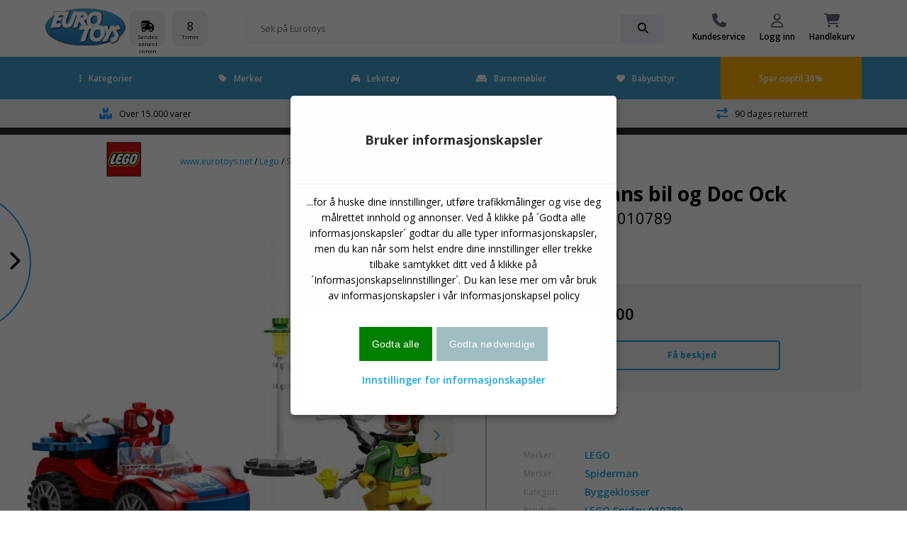

--- FILE ---
content_type: text/html
request_url: https://www.eurotoys.net/product/Spider_Mans_bil_og_Doc_Ock_LEGO_Spidey_010789.asp?site=324&vn=22-010789
body_size: 18205
content:
<!doctype html>
<html lang="no">
<head>

	<!-- Make responsive media queries work in chrome -->
	<meta http-equiv="Content-Type" content="text/html; charset=iso-8859-1" />
	<meta http-equiv="X-UA-Compatible" content="IE=edge" >
	
	<meta name="viewport" content="width=device-width, initial-scale=1, user-scalable=1, maximum-scale=5"/>
	<!-- favicon -->
<link rel="apple-touch-icon" sizes="180x180" href="/apple-touch-icon.png">
<link rel="icon" type="image/png" sizes="32x32" href="/favicon-32x32.png">
<link rel="icon" type="image/png" sizes="16x16" href="/favicon-16x16.png">
<link rel="manifest" href="/site.webmanifest">
<link rel="mask-icon" href="/safari-pinned-tab.svg" color="#5bbad5">
<meta name="msapplication-TileColor" content="#da532c">
<meta name="theme-color" content="#ffffff">
	<!-- favicon end -->	
	

<script>
!function(f,b,e,v,n,t,s)
{if(f.fbq)return;n=f.fbq=function(){n.callMethod?
n.callMethod.apply(n,arguments):n.queue.push(arguments)};
if(!f._fbq)f._fbq=n;n.push=n;n.loaded=!0;n.version='2.0';
n.queue=[];t=b.createElement(e);t.async=!0;
t.src=v;s=b.getElementsByTagName(e)[0];
s.parentNode.insertBefore(t,s)}(window,document,'script',
'https://connect.facebook.net/en_US/fbevents.js');
fbq('init', '476150152063429'); 
fbq('track', 'PageView');
</script>

        
        <script>
// Define dataLayer and the gtag function.
window.dataLayer = window.dataLayer || [];
function gtag(){dataLayer.push(arguments);}

// Set default consent to 'denied' as a placeholder
// Determine actual values based on your own requirements
gtag('consent', 'default', {
  'ad_storage': 'denied',
  'ad_user_data': 'denied',
  'ad_personalization': 'denied',
  'analytics_storage': 'denied'
});
</script>
<!-- Google tag (gtag.js) -->


<script>
  window.dataLayer = window.dataLayer || [];
  function gtag(){dataLayer.push(arguments);}

  gtag('js', new Date());
  gtag('config', 'GTM-M7WZPDH');
    
    

    
</script>

			<!-- Google Tag Manager -->
			<script>(function(w,d,s,l,i){w[l]=w[l]||[];w[l].push({'gtm.start':
			new Date().getTime(),event:'gtm.js'});var f=d.getElementsByTagName(s)[0],
			j=d.createElement(s),dl=l!='dataLayer'?'&l='+l:'';j.async=true;j.src=
			'https://www.googletagmanager.com/gtm.js?id='+i+dl;f.parentNode.insertBefore(j,f);
			})(window,document,'script','dataLayer','GTM-M7WZPDH');</script>
			<!-- End Google Tag Manager -->
		

<script>function PushVarEvent(eventGA4name,eventpagename,eventname,eventposition,itemsku,itemname,itembrand,itemcat,itemsubcat){

dataLayer.push({ ecommerce: null });  // Clear the previous ecommerce object.
dataLayer.push({
  event: eventGA4name,
  ecommerce: {
    creative_name: eventpagename,
	custom_label: eventpagename,
    creative_slot: eventposition,
    promotion_id: eventname,
    promotion_name: eventname,
	event_label: eventname,
    items: [
    {
      item_id: itemsku,
      item_name: itemname,
      //affiliation: "Google Merchandise Store",
      //coupon: "SUMMER_FUN",
      //discount: 2.22,
      //index: 0,
      item_brand: itembrand,
      item_category: itemcat,
      item_category2: itemsubcat,
      //price: 9.99,
      quantity: 1
    }
    ]
			}
				});

}</script>

<script>function ViewcartEvent(basketid){

dataLayer.push({ ecommerce: null });  // Clear the previous ecommerce object.
dataLayer.push({
  event: "view_cart", 
  ecommerce: { 
  currency: "NOK",
  value: "",
    items: [
    ]
			}
				});

}</script>


	<meta name="ROBOTS" content="INDEX, FOLLOW">
	
		<meta name="iiscache" content="cmscache">
			
		
		
		
	<meta name="title" content="Spider-Mans bil og Doc Ock - LEGO Spidey 010789 Shop ">
	<meta name="description" content="LEGO Spidey 010789 - Spider-Mans bil og Doc Ock. Doc Ock har stjålet noen diamanter. Spidey setter seg i sin supertøffe Spider-Man-bil og tar opp jak...">
	<meta name="keywords" content=" - ">
	<link rel="alternate" href="https://www.eurotoys.dk/product/Spider_Mans_bil_og_Doc_Ock_LEGO_Spidey_010789.asp?site=76&vn=22-010789" hreflang="da-DK">

<link rel="alternate" href="https://www.eurotoys.dk/product/Spider_Mans_bil_og_Doc_Ock_LEGO_Spidey_010789.asp?site=76&vn=22-010789" hreflang="x-default">
<link rel="alternate" href="https://www.eurotoys.de/product/Spider_Mans_Auto_und_Doc_Ock_.asp?site=197&vn=22-010789" hreflang="de-DE">
<link rel="alternate" href="https://www.eurotoys.net/product/Spider_Mans_bil_og_Doc_Ock_LEGO_Spidey_010789.asp?site=324&vn=22-010789" hreflang="no-NO">
<link rel="alternate" href="https://www.eurotoys.fi/product/Spider_Manin_auto_ja_Tohtori_Mustekala_LEGO_Spidey_010789.asp?site=1460&vn=22-010789" hreflang="fi-FI">
<link rel="alternate" href="https://www.eurotoys.se/product/Spider_Mans_bil_och_Doc_Ock_LEGO_Spidey_010789.asp?site=479&vn=22-010789" hreflang="sv-SE">

			<script type="application/ld+json">
		{
		  "@context": "https://schema.org/",
		  "@type": "Product",
		  "name": "Spider-Mans bil og Doc Ock - LEGO Spidey 010789",
		  
								"image": [
								
								"https://img.eurotoys.dk/pic/webp/22-010789_680.webp"
								,
								"https://img.eurotoys.dk/pic/webp/22-010789-b2_680.webp"
								,
								"https://img.eurotoys.dk/pic/webp/22-010789-b3_680.webp"
								
								 ],
								
		  "description": "Doc Ock har stjålet noen diamanter. Spidey setter seg i sin supertøffe Spider-Man-bil og tar opp jakten på henne. Bilen har selvlysende nett på hver side, som gjør at Spidey kan kjøre rundt i mørket. Han slynger et stort nett over til en lyktestolpe. Blir Doc Ock fanget i Spideys felle, eller bruker hun sine mekaniske tentakler for å komme seg fri?",
		  "sku": "22-010789",
		  "mpn": "010789", 
		  "brand": {
			"@type": "Brand",
			"name": "Lego"
		  },
		  "offers": {
			"@type": "Offer",
			"url": "https://www.eurotoys.net/product/Spider_Mans_bil_og_Doc_Ock_LEGO_Spidey_010789.asp?site=324&vn=22-010789",
			"priceCurrency": "NOK",
			"price": "141.00",
			"priceValidUntil": "2027-01-28",
			"itemCondition": "https://schema.org/NewCondition",
			"availability": "https://schema.org/OutOfStock"
		  }
		}
		</script>
			
			
			<link rel="canonical" href="https://www.eurotoys.net/product/Spider_Mans_bil_og_Doc_Ock_LEGO_Spidey_010789.asp?site=324&vn=22-010789"/>
				

		<title>Spider-Mans bil og Doc Ock - LEGO Spidey 010789 Shop </title>
	
	<!-- Include CSS -->
	<link rel="stylesheet" type="text/css" href="/main2018/css/eurotoys-css.css?5:21:22 AM" async/>
	<!-- Include CSS -->

	<meta name="msvalidate.01" content="CF542E2EC8DBDAD250C37B207F4244C9" />
	<script defer src="https://ion.eurotoys.dk/jsTag?ap=1962479468"></script>
</head>
			
<body>
<!-- Google Tag Manager (noscript) -->
		<noscript><iframe src="https://www.googletagmanager.com/ns.html?id=GTM-M7WZPDH"
		height="0" width="0" style="display:none;visibility:hidden"></iframe></noscript>
		<!-- End Google Tag Manager (noscript) -->



	<script
	  src="https://code.jquery.com/jquery-1.12.4.min.js"
	  integrity="sha256-ZosEbRLbNQzLpnKIkEdrPv7lOy9C27hHQ+Xp8a4MxAQ="
	  crossorigin="anonymous" ></script>

	<script
	  src="https://code.jquery.com/jquery-migrate-1.4.1.min.js"
	  integrity="sha256-SOuLUArmo4YXtXONKz+uxIGSKneCJG4x0nVcA0pFzV0="
	  crossorigin="anonymous" async></script>

	
            
            
     
            
<div id="site-wrapper" class="site-wrapper">
	<!-- FULL SCREEN OVERLAY -->
	<div class="full-screen-overlay"></div>
	<!-- FULL SCREEN OVERLAY ENDS -->
	<!-- TOP WRAPPER -->
	<div class="top-wrapper"  >
	
	<!-- FIXED MENU-->
	<div style="position: relative;">
	<div id="fixed-menu-placeholder"></div>
	<div id="fixed-menu" >
		
        <!-- TOP MENU -->
		<div id="top-menu" class="top-menu">
			<div class="flex-wrapper">
				<div class="item logo">
					<a href="https://www.eurotoys.net" title="Leker shop">
						
							<img src="/main2018/media/et-logo2022-113.gif" alt="logo" width="114" height="66">
												
					</a>
				</div>
				<div class="item delivery">
				
					<div class="rounded-square">
						<i class="drop-down fas fa-shipping-fast"></i>
						<span class="small">Sendes senest innen</span>
					</div>
					<div class="rounded-square">
						<span class="hours">-</span>
						<span class="small">Timer</span>
					</div>
					<div class="rounded-square">
						<span class="minutes">-</span>
						<span class="small">Min</span>
					</div>
					<div class="rounded-square">
						<span class="seconds">-</span>
						<span class="small">Sek</span>
					</div>
				
				</div>

				<div class="item search-bar">
					<div class="search-bar-wrapper">
					<form action="/site/index.asp?" method="get" name="searchform">
					<input type="hidden" name="site" value="283">
						<input class="inline-submit small" placeholder="Søk på Eurotoys" name="search" value="">
						<div class="input-go small" onClick="document.forms['searchform'].submit();">
							<i class="fas fa-search"></i>
						</div>
					</form>
					</div>
				</div>

				<div class="item menu">
			
					<a href="/main/index.asp?site=318" class="menu-item">

						<i class="fas fa-phone"></i>

						<span>Kundeservice</span>

					</a>
				
					<a href="/main/index.asp?site=319" class="menu-item">

						<i class="far fa-user"></i>

						<span>Logg inn</span>

					</a>
				
					<a href="#" class="menu-item open-cart" onclick="ViewcartEvent('20260128052122118153971');">

						<i class="fas fa-shopping-cart">
						
						<span class="amount" id="stkicart"></span>
						
						</i>

						<span>Handlekurv</span>

					</a>

				</div>

			</div>

		</div>

		<!-- TOP MENU ENDS -->



		<!-- NAVBAR DESKTOP -->

	<style>
		#navbar-desktop .navbar-wrapper > .container > .flex-wrapper li.parent-item {
		border-bottom:5px solid #419FD1;
		}
		</style>																		 
 																			

		<div id="navbar-desktop" class="desktop-only" style='background-color: #419FD1' >

			<div class="navbar-wrapper">

				<div class="container wide">

					<div class="flex-wrapper">

						<li class="parent-item">

							<a href="#" class="menu-item current-item">
								<i class="close fas fa-ellipsis-v"></i>Kategorier
							</a>

							<div class="mega-menu">

									<div class="inner">

										<div class="menu">

											<p class="sub-header">Kategorier</p>

											<div class="flex-wrapper col-3 wrap columns">

												

												<a href="/site/Actionfigurer.asp?site=323&kat=Actionfigurer">Actionfigurer</a>
												
												

												<a href="/site/Adventskalender.asp?site=323&kat=Julekalendere">Adventskalender</a>
												
												

												<a href="/site/Barnesenger.asp?site=323&kat=B%F8rneseng">Barnesenger</a>
												
												

												<a href="/site/Bassenger_og_badeutstyr.asp?site=323&kat=Pool%20og%20badeudstyr">Bassenger og badeutstyr</a>
												
												

												<a href="/site/Biler.asp?site=323&kat=Biler">Biler</a>
												
												

												<a href="/site/Byggeklosser.asp?site=323&kat=Byggeklodser">Byggeklosser</a>
												
												

												<a href="/site/Dukker.asp?site=323&kat=Dukker">Dukker</a>
												
												

												<a href="/site/Figurer.asp?site=323&kat=Figurer">Figurer</a>
												
												

												<a href="/site/Hobby.asp?site=323&kat=Hobby">Hobby</a>
												
												

												<a href="/site/Kosedyr.asp?site=323&kat=Bamser">Kosedyr</a>
												
												

												<a href="/site/Kostymer.asp?site=323&kat=Udkl%E6dning">Kostymer</a>
												
												

												<a href="/site/Kreativitet.asp?site=323&kat=Kreativitet">Kreativitet</a>
												
												

												<a href="/site/Puslespill.asp?site=323&kat=Puslespil">Puslespill</a>
												
												

												<a href="/site/Rollespill.asp?site=323&kat=Rolleleg">Rollespill</a>
												
												

												<a href="/site/Skolesekker_og_vesker.asp?site=323&kat=Skoletasker%20og%20tasker">Skolesekker og vesker</a>
												
												

												<a href="/site/Sparkesykler.asp?site=323&kat=L%F8behjul">Sparkesykler</a>
												
												

												<a href="/site/Spill_og_brettspill.asp?site=323&kat=Spil%20og%20br%E6tspil">Spill og brettspill</a>
												
												

												<a href="/site/Tog.asp?site=323&kat=Tog">Tog</a>
												
												

												<a href="/site/Utendoers.asp?site=323&kat=Udend%F8rs">Utendørs</a>
												
												

												<a href="/main/index.asp?site=1334">Vis alle kategorier</a>

											</div>

										</div>

										<div class="featured" id="featuretoys" >
											<div class="flex-middle content-center">
												<p class="title"></p><br><br><br><br><br><br>
												<a onclick="ETevent('Click_banner', 'engagement', 'Forside topbanner: ')" href="https://www.eurotoys.net/site/Barbie.asp?site=299" class="button very-rounded-square full extra-large" style="background-color:#FF69B4;">Barbie</a>
											</div>
										</div>
										<script>
										$(document).ready (function(){
											$('#featuretoys').css('background-image','url(/pict-ng/front-menu/barbie-q.jpg)')
										})
										</script>
									</div>

							</div>

						</li>
						
						<li class="parent-item"  >



							<a href="#" class="menu-item">
								<i class="close fas fa-tag"></i>Merker
							</a>
							<div class="mega-menu">
									<div class="inner">
										<div class="menu">
											<p class="sub-header">Merker</p>
											<div class="flex-wrapper col-3 wrap columns">
												

												<a href="/site/Avengers.asp?site=1890">Avengers</a>
												
												

												<a href="/site/Baby_Born.asp?site=750">Baby Born</a>
												
												

												<a href="/site/Barbie.asp?site=299">Barbie</a>
												
												

												<a href="/site/Batman.asp?site=312">Batman</a>
												
												

												<a href="/site/Bruder.asp?site=291">Bruder</a>
												
												

												<a href="/site/Cars.asp?site=813">Cars</a>
												
												

												<a href="/site/Disney.asp?site=989">Disney</a>
												
												

												<a href="/site/Disney_Princess.asp?site=1044">Disney Princess</a>
												
												

												<a href="/site/Diverse.asp?site=703">Diverse</a>
												
												

												<a href="/site/Frost.asp?site=2190">Frost</a>
												
												

												<a href="/site/Hot_Wheels.asp?site=325">Hot Wheels</a>
												
												

												<a href="/site/Intex_Pool.asp?site=652">Intex Pool</a>
												
												

												<a href="/site/Lego.asp?site=286">Lego</a>
												
												

												<a href="/site/Marvel.asp?site=2461">Marvel</a>
												
												

												<a href="/site/Minnie_Mus.asp?site=1927">Minnie Mus</a>
												
												

												<a href="/site/Monster_High.asp?site=1835">Monster High</a>
												
												

												<a href="/site/Monster_University.asp?site=1978">Monster University</a>
												
												

												<a href="/site/Nerf.asp?site=1014">Nerf</a>
												
												

												<a href="/site/Paw_Patrol.asp?site=2644">Paw Patrol</a>
												
												

												<a href="/site/Peppa_Gris.asp?site=1869">Peppa Gris</a>
												
												

												<a href="/site/Playmobil.asp?site=295">Playmobil</a>
												
												

												<a href="/site/Pokemon.asp?site=679">Pokémon</a>
												
												

												<a href="/site/Schleich.asp?site=306">Schleich</a>
												
												

												<a href="/site/Siku.asp?site=307">Siku</a>
												
												

												<a href="/site/Spiderman.asp?site=314">Spiderman</a>
												
												
												<a href="/main/index.asp?site=1333">Vis alt</a>
											</div>
										</div>

										<div class="featured" id="featureother" >
											<div class="flex-middle content-center">
												<p class="title"></p><br><br><br><br><br><br>
												<a onclick="ETevent('Click_banner', 'engagement', 'Forsidebanner: ')" href="https://www.eurotoys.net/site/Barbie.asp?site=299" class="button very-rounded-square full extra-large" style="background-color:#FF69B4;">Barbie</a>
											</div>
										</div>
										<script>
										$(document).ready (function(){
											$('#featureother').css('background-image','url(/pict-ng/front-menu/barbie-q.jpg)')
										})
										</script>
									</div>

							</div>

						</li>
						<li class="parent-item">
							<a onclick="ETevent('Click_Mainmenu', 'engagement', 'Toys-list')" href="/site/index.asp?site=1900&hovedkat=leget%F8j" class="menu-item">
								<i class="fas fa-car"></i>Leketøy
							</a>
						</li>
						<li class="parent-item">
							<a onclick="ETevent('Click_Mainmenu', 'engagement', 'Furniture-List')" href="/site/index.asp?site=1900&hovedkat=b%F8rnem%F8bler" class="menu-item">
								<i class="fas fa-couch"></i>Barnemøbler
							</a>
						</li>

						<li class="parent-item">
							<a onclick="ETevent('Click_Mainmenu', 'engagement', 'Baby-list')" href="/site/index.asp?site=1900&hovedkat=babyudstyr" class="menu-item">
								<i class="fas fa-heart"></i>Babyutstyr
							</a>
						</li>
							
	
						<li class="sale" Sstyle="background-color:black;"  >

							<a  onclick="ETevent('Click_Mainmenu', 'engagement', 'Orange: ')" href="https://www.eurotoys.net/site/index.asp?site=1900&hovedkat=leget%F8j&billigt=30" class="menu-item">Spar opptil 30%</a>

						</li>

					</div>

				</div>

			</div>



		</div>

		<!-- NAVBAR ENDS -->





		<!-- FIXED MENU ENDS -->

		</div>

		</div>



		</div>

		<!-- TOP WRAPPER ENDS -->

		<!-- MOBILE NAVBAR -->

		<div class="mobile-menu navbar-wrapper mobile-only accordion"  >
			<div class="flex-wrapper">
				<a class="open-mobile-menu" href="#" alt="Menu">
					<i class="fas fa-bars"></i>
				</a>

				<a class="open-search drop-down" href="#" alt="">
					<i class="fas fa-search"></i>
				</a>

				<a class="logo" href="/" title="Leker online">
				
					
					<img src="../main2018/media/et-logo2022-113.gif" alt="logo" width="86" height="50">
					
				</a>
				<div class="search-bar-wrapper menu-search">
					<form action="/site/index.asp?" method="get" name="searchformmobile1">
					<input type="hidden" name="site" value="283">																									   
					<input class="inline-submit small showsearch" placeholder="Søk på Eurotoys">
					<div class="input-go small" onClick="document.forms['searchformmobile1'].submit();">
						<i class="fas fa-search"></i>
					</div>
				 </form>
				</div>

				<a href="https://www.eurotoys.net/site/index.asp?site=1900&hovedkat=leget%F8j&billigt=30" title="Spar opptil 30%">
					<i class="fas fa-rocket"></i>
				</a>

				<a class="open-cart" href="#" alt="Handlekurv">
					<i class="fas fa-shopping-cart"></i>
				</a>
			</div>
			
			
			<div class="content search-bar">
				<div class="search-bar-wrapper">
					<form action="/site/index.asp?" method="get" name="searchformmobile">
					<input type="hidden" name="site" value="283">																								   
					<input class="inline-submit small" name="search" placeholder="Søk på Eurotoys" >
					<div class="input-go small" onClick="document.forms['searchformmobile'].submit();">
						<i class="fas fa-search"></i>
					</div>
					</form>
				</div>
			</div>
			

		</div>

		<!-- NAVBAR MOBILE ENDS -->

		<!-- MOBILE SLIDE IN MENU -->

		<div class="mobile-navbar sidebar-wrapper" >
			<div class="scrollable">
				<div class="inner">
					<div class="header">
						<div class="close">
							<i class="close fas fa-times"></i>
						</div>
						<img class="logo" src="../main2018/media/et-logo2022-113.gif" alt="logo"  width="86" height"50">
					</div>
					<div class="item-wrapper">

						<div class="item accordion">

							<div class="inline-icon drop-down">
								<p class="sub-header"><i class="fas fa-ellipsis-v"></i>Kategorier</p>
								<i class="fas fa-chevron-down"></i>
							</div>
							<div class="content">
								<ul>
												

												<a href="/site/Actionfigurer.asp?site=323&kat=Actionfigurer">Actionfigurer</a>
												
												

												<a href="/site/Adventskalender.asp?site=323&kat=Julekalendere">Adventskalender</a>
												
												

												<a href="/site/Barnesenger.asp?site=323&kat=B%F8rneseng">Barnesenger</a>
												
												

												<a href="/site/Bassenger_og_badeutstyr.asp?site=323&kat=Pool%20og%20badeudstyr">Bassenger og badeutstyr</a>
												
												

												<a href="/site/Biler.asp?site=323&kat=Biler">Biler</a>
												
												

												<a href="/site/Byggeklosser.asp?site=323&kat=Byggeklodser">Byggeklosser</a>
												
												

												<a href="/site/Dukker.asp?site=323&kat=Dukker">Dukker</a>
												
												

												<a href="/site/Figurer.asp?site=323&kat=Figurer">Figurer</a>
												
												

												<a href="/site/Hobby.asp?site=323&kat=Hobby">Hobby</a>
												
												

												<a href="/site/Kosedyr.asp?site=323&kat=Bamser">Kosedyr</a>
												
												

												<a href="/site/Kostymer.asp?site=323&kat=Udkl%E6dning">Kostymer</a>
												
												

												<a href="/site/Kreativitet.asp?site=323&kat=Kreativitet">Kreativitet</a>
												
												

												<a href="/site/Puslespill.asp?site=323&kat=Puslespil">Puslespill</a>
												
												

												<a href="/site/Rollespill.asp?site=323&kat=Rolleleg">Rollespill</a>
												
												

												<a href="/site/Skolesekker_og_vesker.asp?site=323&kat=Skoletasker%20og%20tasker">Skolesekker og vesker</a>
												
												

												<a href="/site/Sparkesykler.asp?site=323&kat=L%F8behjul">Sparkesykler</a>
												
												

												<a href="/site/Spill_og_brettspill.asp?site=323&kat=Spil%20og%20br%E6tspil">Spill og brettspill</a>
												
												

												<a href="/site/Tog.asp?site=323&kat=Tog">Tog</a>
												
												

												<a href="/site/Utendoers.asp?site=323&kat=Udend%F8rs">Utendørs</a>
												
												
									<a class="button" href="/main/index.asp?site=1334">Vis alle kategorier<span class="amount">123</span></a>
								</ul>
								<span class="collapse">Vis færre</span>
							</div>

						</div>
						<div class="item accordion">

							<div class="inline-icon drop-down">
								<p class="sub-header"><i class="fas fa-ellipsis-v"></i>Merker</p>
								<i class="fas fa-chevron-down"></i>
							</div>
							<div class="content">
								<ul>
												

												<a href="/site/Avengers.asp?site=1890">Avengers</a>
												
												

												<a href="/site/Baby_Born.asp?site=750">Baby Born</a>
												
												

												<a href="/site/Barbie.asp?site=299">Barbie</a>
												
												

												<a href="/site/Batman.asp?site=312">Batman</a>
												
												

												<a href="/site/Bruder.asp?site=291">Bruder</a>
												
												

												<a href="/site/Cars.asp?site=813">Cars</a>
												
												

												<a href="/site/Disney.asp?site=989">Disney</a>
												
												

												<a href="/site/Disney_Princess.asp?site=1044">Disney Princess</a>
												
												

												<a href="/site/Diverse.asp?site=703">Diverse</a>
												
												

												<a href="/site/Frost.asp?site=2190">Frost</a>
												
												

												<a href="/site/Hot_Wheels.asp?site=325">Hot Wheels</a>
												
												

												<a href="/site/Intex_Pool.asp?site=652">Intex Pool</a>
												
												

												<a href="/site/Lego.asp?site=286">Lego</a>
												
												

												<a href="/site/Marvel.asp?site=2461">Marvel</a>
												
												

												<a href="/site/Minnie_Mus.asp?site=1927">Minnie Mus</a>
												
												

												<a href="/site/Monster_High.asp?site=1835">Monster High</a>
												
												

												<a href="/site/Monster_University.asp?site=1978">Monster University</a>
												
												

												<a href="/site/Nerf.asp?site=1014">Nerf</a>
												
												

												<a href="/site/Paw_Patrol.asp?site=2644">Paw Patrol</a>
												
												

												<a href="/site/Peppa_Gris.asp?site=1869">Peppa Gris</a>
												
												

												<a href="/site/Playmobil.asp?site=295">Playmobil</a>
												
												

												<a href="/site/Pokemon.asp?site=679">Pokémon</a>
												
												

												<a href="/site/Schleich.asp?site=306">Schleich</a>
												
												

												<a href="/site/Siku.asp?site=307">Siku</a>
												
												

												<a href="/site/Spiderman.asp?site=314">Spiderman</a>
												
												
									<a class="button" href="/main/index.asp?site=1333">Vis alle merker<span class="amount">145</span></a>
								</ul>
								<span class="collapse">Vis færre</span>
							</div>

						</div>
						<div class="item accordion">
							<div class="inline-icon">
								<a href="/main/index.asp?site=1900&hovedkat=leget%F8j"><p class="sub-header"><i class="fas fa-bullet"></i>Leketøy</p></a>
							</div>
						</div>
						<div class="item accordion">
							<div class="inline-icon">
								<a href="/main/index.asp?site=1900&hovedkat=b%F8rnem%F8bler"><p class="sub-header"><i class="fas fa-bullet"></i>Barnemøbler</p></a>
							</div>
						</div>
						<div class="item accordion">
							<div class="inline-icon">
								<a href="/main/index.asp?site=1900&hovedkat=babyudstyr"><p class="sub-header"><i class="fas fa-bullet"></i></p></a>
							</div>
						</div>
							
						<div class="item accordion">
							<div class="inline-icon">
								<a href="/site/index.asp?site=323&kat=Pool%20og%20badeudstyr"><p class="sub-header"><i class="fas fa-swimming-pool"></i> Pools</p></a>
							</div>
						</div>
						
					</div>

					<div class="bottom-menu flex-wrapper">
						<a  onclick="ETevent('Click_TopmenuIcons', 'engagement', 'Kundeservice')" href="/main/index.asp?site=319" class="item">
							<i class="fas fa-phone"></i>
							<p class="sub-header">Kundeservice</p>
						</a>
						<a  onclick="ETevent('Click_TopmenuIcons', 'engagement', 'MinProfil')" href="/main/index.asp?site=319" class="item">
							<i class="far fa-user"></i>
							<p class="sub-header">Logg inn</p>
						</a>
					</div>

					<div class="bottom-wrapper close">
						<p>Luk</p>
					</div>

				</div>
			</div>
		</div>

		<!-- MOBILE SLIDE IN MENU ENDS -->

		<!-- USP BAR -->

		<div id="usp-bar" class="light-bg"  >

			<div class="flex-wrapper center content-center">

				<div class="item items">

				<i class="fas fa-boxes" NO ></i> 

					<span>Over 15.000 varer</span>

				</div>

				<div class="item delivery">

					<i class="fas fa-shipping-fast"  ></i>

					<span>Hurtig leveranse</span>

				</div>

				<div class="item customers">

					<i class="far fa-smile"  ></i>

					<span>Fornøyde kunder</span>

				</div>

				<div class="item returns">

					<i class="fas fa-exchange-alt"  ></i>

					<span>90 dages returrett</span>

				</div>

			</div>

		</div>

		<!-- USP BAR ENDS -->




<!-- SIDE BAR -->

			<div class="sidebar-wrapper">
				<div class="open-sidebar desktop">
					<div class="circle-bg"></div>
					<i class="fas fa-chevron-right"></i>
				</div>
				<div class="open-sidebar mobile">
					<i class="fas fa-tag"></i>
					<p>Serier</p>
				</div>
	
				<div class="side-bar">
					<div class="scrollable">
						<div class="inner tabbed">
							<div class="header">
								<div class="close">
									<i class="close fas fa-times"></i>
								</div>
								<h5>Lego</h5>
								<div class="options">
									<span class="active tab-header">Vis alle Serier</span>
									<span class="tab-header">Vis alle kategorier</span>
								</div>
							</div>
							<div class="tabs">
								<ul class="tab show">
								<a href="/site/Lego.asp?site=286">Vis alt Lego</a>
								
								<a href="/site/Lego.asp?site=286&v3=Animal%20crossing">Lego Animal Crossing</a>
								
								<a href="/site/Lego.asp?site=286&v3=Architecture">Lego Architecture</a>
								
								<a href="/site/Lego.asp?site=286&v3=Art">Lego ART</a>
								
								<a href="/site/Lego.asp?site=286&v3=Bamser">Lego Bamser</a>
								
								<a href="/site/Lego.asp?site=286&v3=Batman">Lego Batman</a>
								
								<a href="/site/Lego.asp?site=286&v3=Byggeklodser">Lego Byggeklosser</a>
								
								<a href="/site/Lego.asp?site=286&v3=Chima">Lego Chima</a>
								
								<a href="/site/Lego.asp?site=286&v3=City">Lego City</a>
								
								<a href="/site/Lego.asp?site=286&v3=Classic">Lego Classic</a>
								
								<a href="/site/Lego.asp?site=286&v3=Creator">Lego Creator</a>
								
								<a href="/site/Lego.asp?site=286&v3=Disney">Lego Disney</a>
								
								<a href="/site/Lego.asp?site=286&v3=Disney%20prinsesser">Lego Disney, Prinsesser</a>
								
								<a href="/site/Lego.asp?site=286&v3=Dots">Lego DOTs</a>
								
								<a href="/site/Lego.asp?site=286&v3=Dreamzzz">Lego DREAMZzz</a>
								
								<a href="/site/Lego.asp?site=286&v3=Duplo">Lego Duplo</a>
								
								<a href="/site/Lego.asp?site=286&v3=Friends">Lego Friends</a>
								
								<a href="/site/Lego.asp?site=286&v3=Harry%20potter">Lego Harry Potter</a>
								
								<a href="/site/Lego.asp?site=286&v3=Icons">Lego Icons</a>
								
								<a href="/site/Lego.asp?site=286&v3=Ideas">Lego Ideas</a>
								
								<a href="/site/Lego.asp?site=286&v3=Jul">Lego Jul</a>
								
								<a href="/site/Lego.asp?site=286&v3=Jurassic%20world">Lego Jurassic World</a>
								
								<a href="/site/Lego.asp?site=286&v3=Klodser">Lego Klosser</a>
								
								<a href="/site/Lego.asp?site=286&v3=Plysdyr">Lego Kosedyr</a>
								
								<a href="/site/Lego.asp?site=286&v3=Madkasse">Lego Matboks</a>
								
								<a href="/site/Lego.asp?site=286&v3=Minecraft">Lego Minecraft</a>
								
								<a href="/site/Lego.asp?site=286&v3=Minifigurer">Lego Minifigurer</a>
								
								<a href="/site/Lego.asp?site=286&v3=Nexo%20knights">Lego Nexo Knights</a>
								
								<a href="/site/Lego.asp?site=286&v3=Ninjago">Lego Ninjago</a>
								
								<a href="/site/Lego.asp?site=286&v3=Opbevaring">Lego Oppbevaring</a>
								
								<a href="/site/Lego.asp?site=286&v3=Penalhuse">Lego Penal</a>
								
								<a href="/site/Lego.asp?site=286&v3=Sonic%20the%20hedgehog">Lego Sonic the Hedgehog</a>
								
								<a href="/site/Lego.asp?site=286&v3=Speed%20champions">Lego Speed Champions</a>
								
								<a href="/site/Lego.asp?site=286&v3=Spidey">Lego Spidey</a>
								
								<a href="/site/Lego.asp?site=286&v3=Star%20wars">Lego Star Wars</a>
								
								<a href="/site/Lego.asp?site=286&v3=Super%20heroes">Lego Super Heroes</a>
								
								<a href="/site/Lego.asp?site=286&v3=Super%20mario">Lego Super Mario</a>
								
								<a href="/site/Lego.asp?site=286&v3=Technic">Lego Technic</a>
								
								<a href="/site/Lego.asp?site=286&v3=Toy%20story">Lego Toy Story</a>
								
								<a href="/site/Lego.asp?site=286&v3=Trolls">Lego Trolls</a>
								
								<a href="/site/Lego.asp?site=286&v3=Fastelavnst%F8j">Lego Utkledning, klær</a>
								
								<a href="/site/Lego.asp?site=286&v3=Tasker">Lego Vesker</a>
								
								<a href="/site/Lego.asp?site=286&v3=Vidiyo">Lego Vidiyo</a>
								
								</ul>
								<ul class="tab">
								
								<a href="/site/Lego.asp?site=286&skat=Julekalendere">Lego Adventskalender</a>
								
								<a href="/site/Lego.asp?site=286&skat=B%F8rneure">Lego Barneklokker</a>
								
								<a href="/site/Lego.asp?site=286&skat=Byggeklodser">Lego Byggeklosser</a>
								
								<a href="/site/Lego.asp?site=286&skat=Kister%20og%20opbevaring">Lego Kister og oppbevaring</a>
								
								<a href="/site/Lego.asp?site=286&skat=Bamser">Lego Kosedyr</a>
								
								<a href="/site/Lego.asp?site=286&skat=Udkl%E6dning">Lego Kostymer</a>
								
								<a href="/site/Lego.asp?site=286&skat=Skoletasker%20og%20tasker">Lego Skolesekker og vesker</a>
								
								<a href="/site/Lego.asp?site=286&skat=Sovetid">Lego Sove tid</a>
								
								<a href="/site/Lego.asp?site=286&skat=Tog">Lego Tog</a>
								
								</ul>
							</div>
							<div class="bottom-wrapper close">
								<p>Lukk</p>
							</div>
						</div>
					</div>
				</div>
	
			</div>
<!-- SIDE BAR ENDS -->



		<!-- CART POPUP OVERLAY -->

		<div id="cart-popup-overlay" class="cart-popup">
			<div class="inner scrollable">
				<div class="controls">
					<i class="close fas fa-times"></i>
				</div>
<script>
function addtocart(sku,stk){
	$("#ajaxaddtocart").text('')
	$("#ajaxaddtocart").load("/main2018/pages/ajax-addtocart.asp?site=324&vn=" + sku + "&addtocart=" + stk);
};
</script>
<script>
function signup(sku){
	$("#wait-list-popup .cart-details").text('')
	$("#wait-list-popup .cart-details").load("/main2018/pages/ajax-signup.asp?site=324&vn=" + sku);
}; 
</script>
<div id="ajaxaddtocart"></div>
			</div>
		</div>

		<!-- CART POPUP OVERLAY ENDS -->
	
		<!-- WAIT LIST POPUP -->

		<div id="wait-list-popup" class="wait-list-popup">

				<div class="inner scrollable">

					<div class="controls">
						<i class="close fas fa-times"></i>
					</div>

					<div class="cart-details">
					</div>
				</div>

		</div>
		<!-- WAIT LIST POPUP ENDS -->

	<!-- FORGOT PASSWORD POPUP -->

		<div id="forgot-password-popup" class="forgot-password-popup">

				<div class="inner scrollable">

					<div class="controls">
						<i class="close fas fa-times"></i>
					</div>

					<div class="cart-details" id="forgotresponds"><h5>Glemt passord?</h5> 
						<form action="" id="glemtkodeform" method="post">
						 <input type="text" value="" placeholder="E-postadresse" name="glemtkodeemail" required />

						 <input type="submit" value="Send passordet via e-post" id="forgotpasssubmit" class="button rounded-square full" />
						 </form>
					</div>
				</div>

		</div>
		<!-- FORGOT PASSWORD POPUP ENDS -->
		<!-- CART FLY-OUT OFF CANVAS OVERLAY -->

		<div class="cart-off-canvas">
			<div class="inner">
				<div class="scrollable-mobile">
					<div class="header">
						<div class="close">
							<i class="close fas fa-times"></i>
						</div>
						<h5>Handlekurv</h5>
					</div>
				<div id="ajaxshowcart"></div>
<script>
	$("#ajaxshowcart").load("/main2018/pages/ajax-showcart.asp");
</script>
				</div>

			</div>

		</div>

		<!-- CART FLY-OUT OFF CANVAS OVERLAY ENDS -->
		
			
		<!-- SEARCH OVERLAY -->
			<div class="search-overlay">
				<div class="inner">
					<div class="top">
						<div class="search-bar-wrapper">

							<form action="/site/index.asp?" method="get" name="overlaysearch" >
											   <input type="hidden" name="site" value="283" />
							<input class="inline-submit small" id="searchbar" name="search" autocomplete="off" placeholder="Søk på Eurotoys">
 
							<div class="input-go small">

								<i class="fas fa-search" onclick="document.forms['overlaysearch'].submit();""></i>

							</div>
							</form>

						</div>
					</div>
					<div class="results" id="searchSuggest">
						
						
						
					</div>
				</div>
			</div>	
		
            <!-- IFRAME MODAL -->
		<div class="modal-wrapper">
			<div class="inner">
				<div class="header">
					<i class="close fas fa-times"></i>
				</div>
				<div class="iframe-wrapper"><iframe frameborder="0" src=""></iframe></div>
			</div>
		</div>
            
					<script>
						var xhr;  
					$('#searchbar').keyup( function() {lookup()} );	
						
						
						                     //variable in a higher scope we can reference
						function lookup() {
						  if(xhr != null) xhr.abort(); //cancel previous request
						  var inputString = urlencode($('#searchbar').val());
							xhr = $.post("/main2018/pages/ajax-searchresults.asp", {search: ""+inputString+"", site:"283"}, function(data) {
								if(data != ""){
									$('#searchSuggest').html(data);

								}
							});
						}
						
						
						
						/*
						function lookup(){
						var inputString = urlencode($('#searchbar').val());

							$.post("/main2018/pages/ajax-searchresults.asp", {search: ""+inputString+"", site:"283"}, function(data) {
								if(data != ""){
									$('#searchSuggest').html(data);

								}
							});

						}*/
					function urlencode (str) {
						str = (str + '').toString();
						return encodeURIComponent(str).replace(/!/g, '%21').replace(/'/g, '%27').replace(/\(/g, '%28').
						replace(/\)/g, '%29').replace(/\*/g, '%2A').replace(/%20/g, '+');
					}
					
					
					</script>
<div id="[pageID]" class="page-wrapper">
	<!-- PAGE CONTENT GOES HERE -->
<script>
function ETevent(Eaction,Ecat,Elabel) {
/*gtag('event', Eaction, {
  'event_category' : Ecat,
  'event_label' : Elabel
})*/
}
</script>
<script>
function GAaddToCart(sku,listname,produktnavn) {
/*gtag("event", "add_to_cart", {
	'event_label': sku,
  items: [{
    'id' : sku,
	'name' : produktnavn,
	'quantity' : 1,
	'list_name' : listname
  }]
})*/

}
</script>
 
     <link rel="stylesheet" href="../main2018/css//magnific-popup.min.css">
<script src="../main2018/js/jquery.magnific-popup.min.js"></script>
     
     <style>
.slick-initialized .slick-slide a {
    display: contents !important;
}
			  .mfp-title{
			  font-family:"Open Sans", sans-serif;
			  font-size:11px;
			  }
     </style> 
     <script>
        $(document).ready(function() { 
             
                 // Initialize Magnific Popup
    $('.pdp-slider').magnificPopup({
        delegate: 'a.lightbox-trigger', // Selects anchor links inside the slider
        type: 'image',
        gallery: {
            enabled: true // Enables gallery mode (next/prev navigation)
        },
        image: {
            verticalFit: true,  // Prevents image from scaling down too much
            titleSrc: function(item) {
                return item.el.find('img').attr('alt'); // Uses image alt text as title
            }
        }
    });
             
         })
         
     </script>
     

<section id="breadcrumbs" class="breadcrumbs pdp">
	<ol itemscope itemtype="https://schema.org/BreadcrumbList" style="display: none;"><li itemprop="itemListElement" itemscope itemtype="https://schema.org/ListItem"><a itemprop="item" href="https://www.eurotoys.net"><span itemprop="name">www.eurotoys.net</span></a><meta itemprop="position" content="1" /></li>&rsaquo;<li itemprop="itemListElement" itemscope itemtype="https://schema.org/ListItem"><a itemprop="item" href="/site/Lego.asp?site=286"><span itemprop="name">Lego</span></a><meta itemprop="position" content="2" /></li>&rsaquo;<li itemprop="itemListElement" itemscope itemtype="https://schema.org/ListItem"><a itemprop="item" href="/site/Lego.asp?site=286&v3=Spidey"><span  itemprop="name">Spidey</span></a><meta  itemprop="position" content="3" /></li>&rsaquo;<li itemprop="itemListElement" itemscope itemtype="https://schema.org/ListItem"><a itemprop="item" href="/product/Spider_Mans_bil_og_Doc_Ock_LEGO_Spidey_010789.asp?site=324&vn=22-010789"><span itemprop="name">Spider-Mans bil og Doc Ock</span></a><meta  itemprop="position" content="4" /></li></ol>
	
	<div class="container wide flex-wrapper">
		
		<div class="brand-logo">
			<img src="https://img.eurotoys.dk/pic/webp-content/logo22.webp">
		</div>
		
		<p><a href="https://www.eurotoys.net">www.eurotoys.net</a> / <a href="/site/Lego.asp?site=286">Lego</a> / <a href="/site/Lego.asp?site=286&v3=Spidey">Spidey</a> / <a href="/product/Spider_Mans_bil_og_Doc_Ock_LEGO_Spidey_010789.asp?site=324&vn=22-010789">Spider-Mans bil og Doc Ock</a></p>
	</div>

</section>

<script>
/*gtag('event', 'view_item', {
  "items": [
  {
       'item_name': 'Spider-Mans bil og Doc Ock - LEGO Spidey 010789',
       'item_id': '22-010789',
       'affiliation': '',
       'price': '141.00',
       'item_brand': '22',
       'item_category': 'Byggeklodser',
       'item_list_name': 'PDP page',
       'index': 1,
       'ecomm_PRP': '6',
       'ecomm_Delivery_time': '1000',
       'dimension1': 'Spidey',
       'dimension2': 'Toys',
       'ecomm_prodid' : '22-010789',
       'ecomm_pagetype' : '6',
       'ecomm_totalvalue' : '141.00',

  }
  ]
});*/
	dataLayer.push({ ecommerce: null });  // Clear the previous ecommerce object.
dataLayer.push({
  event: "view_item",
  ecommerce: {
    items: [
    {
             'item_name': 'Spider-Mans bil og Doc Ock - LEGO Spidey 010789',
       'item_id': '22-010789',
       'affiliation': '',
       'price': '141.00',
       'item_brand': '22',
       'item_category': 'Byggeklodser',
       'item_list_name': 'PDP page',
       'index': 1,
       'ecomm_PRP': '6',
       'ecomm_Delivery_time': '1000',
       'dimension1': 'Spidey',
       'dimension2': 'Toys',
       'ecomm_prodid' : '22-010789',
       'ecomm_pagetype' : '6',
       'ecomm_totalvalue' : '141.00',

    }
    ]
  }
});					 
						 
						 
						 
</script>
<section id="product" class="product" style="margin-top: 20px;">

	<div class="container wide">

		<div class="flex-wrapper col-2 line-divide spaced">
			<div class="item product-img">
				
					
					<div class="carousel-wrapper">

						<div class="placeholder flex-middle show">

							<img src="/main2018/media/ajax-loader.gif">

						</div>

					<div class="image-carousel resize-images1">

						<div class="pdp-slider">
							
							<div class="img-wrapper">
                                 
                                 
                          <a href="https://img.eurotoys.dk/pic/webp/22-010789_1080.webp" class="lightbox-trigger">      <img src="https://img.eurotoys.dk/pic/webp/22-010789_680.webp" alt="Spider-Mans bil og Doc Ock version 1" width="680" height="680"></a>
                
                
                                
                               
                                
                                
                                </div>
							
							<div class="img-wrapper">
                                 
                                 
                          <a href="https://img.eurotoys.dk/pic/webp/22-010789-b2_1080.webp" class="lightbox-trigger">      <img src="https://img.eurotoys.dk/pic/webp/22-010789-b2_680.webp" alt="Spider-Mans bil og Doc Ock version 2" width="680" height="680"></a>
                
                
                                
                               
                                
                                
                                </div>
							
							<div class="img-wrapper">
                                 
                                 
                          <a href="https://img.eurotoys.dk/pic/webp/22-010789-b3_1080.webp" class="lightbox-trigger">      <img src="https://img.eurotoys.dk/pic/webp/22-010789-b3_680.webp" alt="Spider-Mans bil og Doc Ock version 3" width="680" height="680"></a>
                
                
                                
                               
                                
                                
                                </div>
							
							
						</div>

					</div>
                                    
				
					<div class="image-thumbnails">
						<div class="pdp-slider-nav">
							 								   
							<div class="thumbnail"><div class="inner"><img src="https://img.eurotoys.dk/pic/webp/22-010789_200.webp" class="lazyload" loading="lazy" width="126" height="103"></div></div>
								 								   
							<div class="thumbnail"><div class="inner"><img src="https://img.eurotoys.dk/pic/webp/22-010789-b2_200.webp" class="lazyload" loading="lazy" width="126" height="103"></div></div>
								 								   
							<div class="thumbnail"><div class="inner"><img src="https://img.eurotoys.dk/pic/webp/22-010789-b3_200.webp" class="lazyload" loading="lazy" width="126" height="103"></div></div>
								
                                
                               
                                
						</div> 

					</div>
                                   
				</div>

			</div>

			<div class="item divider-line"></div>

			<div class="item details">

				<div class="product-header" style="min-height:146px; ">

					<h1 style="margin: 0px">Spider-Mans bil og Doc Ock</h1>
					<h2>LEGO Spidey 010789</h2>

				</div>


				<div class="cta-area">

					<div class="price flex-wrapper">

						<p class="current-price"><span itemprop="priceCurrency" content="NOK">NOK</span> <span content="141.00" itemprop="price">141.00</span><span style="font-size:12px;margin-left:5px;"></span></p>
						
					</div>

					<form class="product-options">
						
						<div class="button-wrapper">
						
						<a onclick="signup('22-010789');ETevent('Open_signup_product_pdp','ecommerce','22-010789')" class="open-wait-list button rounded-square center ghost large">Få beskjed</a>
						
						</div>
					</form>

			

				</div>
				
				
				<p class="delivery stock-out">Midlertidig utsolgt</p>
				

				<div class="product-details">

					<div class="brand-category">
						
						<table>
							
							<tr>
								<td>Merker:</td>
								<td><a href="/site/Lego.asp?site=286">
								LEGO
								</a></td>
							</tr>
							
							<tr>
								<td>Merker:</td>
								<td><a href="/site/Spiderman.asp?site=314">
								Spiderman
								</a></td>
							</tr>
							
							<tr>
								<td>Kategori:</td>
								<td>
								<a href="/site/Byggeklosser.asp?site=323&kat=Byggeklodser">Byggeklosser</a>
								
								</td>
							</tr>
							
							<tr>
								<td>Produkt:</td>
								<td><a href="#">LEGO Spidey 010789</a></td>
							</tr>
							
							<tr>
								<td>Alder:</td>
								<td><a href="#">4 år+</a></td>
							</tr>
							
							<tr>
								<td>Sendes fra:</td>
								<td><a href="#">Danmark</a></td>
							</tr>
						</table>
						<br>
						
						<br>
					</div>
						
					<p class="description">
					
Doc Ock har stjålet noen diamanter. Spidey setter seg i sin supertøffe Spider-Man-bil og tar opp jakten på henne. Bilen har selvlysende nett på hver side, som gjør at Spidey kan kjøre rundt i mørket. Han slynger et stort nett over til en lyktestolpe. Blir Doc Ock fanget i Spideys felle, eller bruker hun sine mekaniske tentakler for å komme seg fri?
					
					<br>
					
					
					</p>
					<a id="find-details" class="read-more" href="#details">Les mer</a>
				
				</div>



			</div>

		</div>

	</div>

</section>

<section id="details" class="product-details">

	<div class="container wide">

		<div class="tabbed">

			<div class="tabs">

				<p id="details-header" class="tab-header active">Beskrivelse</p>
				
				<p id="sik-header" class="tab-header"></p>
				
			</div>

			<div class="content">

				<div id="more-details" class="tab show">

					<h5>Spider-Mans bil og Doc Ock (LEGO Spidey 010789)</h5><p>
					<br>Doc Ock har stjålet noen diamanter. Spidey setter seg i sin supertøffe Spider-Man-bil og tar opp jakten på henne. Bilen har selvlysende nett på hver side, som gjør at Spidey kan kjøre rundt i mørket. Han slynger et stort nett over til en lyktestolpe. Blir Doc Ock fanget i Spideys felle, eller bruker hun sine mekaniske tentakler for å komme seg fri?</p>
					<p class="technical-details">
					Antall kolli: 1<br>
					Vekt (omtrent): 0.13 kg<br>
					</p>
				</div>
				
				<div id="sik" class="tab">

					<h5></h5>
					<p class="technical-details">
					
					<br><br>
					<img src="/pict-ng/addon/under3aar-50-q.jpg" alt="Pool Service Team" style="width:50;maxwidth:50px;border: 0px;" loading="lazy">
					<br><br>
					</p>

				</div>
				
			</div>

		</div>

	</div>

</section>
<script>
dataLayer.push({
       'item_name': 'Spider-Mans bil og Doc Ock - LEGO Spidey 010789',
       'item_id': '22-010789',
       'affiliation': '',
       'price': '141.00',
       'item_brand': '22',
       'item_category': 'Byggeklodser',
       'item_list_name': 'PDP page',
       'index': 1,
       'ecomm_PRP': '6',
       'ecomm_Delivery_time': '1000',
       'dimension1': 'Spidey',
       'dimension2': 'Toys',
       'ecomm_prodid' : '22-010789',
       'ecomm_pagetype' : '6',
       'ecomm_totalvalue' : '141.00',

'event': 'ProductDataReady'
});
</script>
</div>	<footer >
		<div id="back-to-top" class="color-bg text-white content-center">

			<a href="#site-wrapper" class="flex-middle">

				<i class="fas fa-chevron-up"></i>

				<span>Til toppen</span>

			</a>

		</div>

		<!-- FOOTER NAVBAR--> 
		<section id="footer-top">

			<div class="container wide">
	
				<div class="language custom-select mobile">
					<div class="current-language-wrapper">
						<img src="/main2018/media/flag-NO.svg" width="16" height="12" alt="Flag: NO">
						<span class="current-language">Norge</span>
					</div>
					<ul class="drop-down collapsed">
						
						<li>
							<a href="https://www.eurotoys.dk" title="Leker online">
								<img src="/main2018/media/flag-dk.svg" width="16" height="12" alt="Dansk flag">
								<span>Danmark</span>
							</a>
						</li>
						<li>
							<a href="https://www.eurotoys.de" title="Leker online">
								<img src="/main2018/media/flag-de.svg" width="16" height="12" alt="Deutsche Flagge">
								<span>Deutschland</span>
							</a>
						</li>
						
						
						<li>
							<a href="https://www.eurotoys.net" title="Leker online">
								<img src="/main2018/media/flag-no.svg" width="16" height="12" alt="Norsk flag">
								<span>Norge</span>
							</a>
						</li>
						<li>
							<a href="https://www.eurotoys.fi" title="Leker online">
								<img src="/main2018/media/flag-fi.svg" width="16" height="12" alt="Suomi Lippu">
								<span>Suomi</span>
							</a>
						</li>
						<li>
							<a href="https://www.eurotoys.se" title="Leker online">
								<img src="/main2018/media/flag-se.svg" width="16" height="12" alt="Svenska flagan">
								<span>Sverige</span>
							</a>
						</li>
					</ul>
				</div>

				<div class="flex-wrapper col-5 spaced-cols">

					<div class="item">

						<img class="logo" src="/main2018/media/et-logo2022-113.webp" width="112" height="65" alt="Eurotoys logo">
						<p>Eurotoys er en dansk virksomhet som forhandler: leker, barnemøbler, kostymer, lekehus, barnesykler mm. via internettet.</p>

						<a href="tel:004570400060" class="contact-info" >
							<i class="fas fa-phone"></i>
							<span>(+47) 2198 4499 (man-fre 10:30-12:30)</span>
						</a>
						<a href="mailto:servicecenter@eurotoys.dk" class="contact-info" >
							<i class="fas fa-envelope"></i>
							<span>servicecenter@eurotoys.dk</span>
						</a>
	
						<div class="language desktop">
								<div class="current-language-wrapper">
									<img src="/main2018/media/flag-NO.svg" width="16" height="12" alt="Flag: NO">
									<span>Norge</span>
									<i class="fas fa-chevron-down"></i>
								</div>
					<ul class="drop-down collapsed">
						
						<li>
							<a href="https://www.eurotoys.dk" title="Leker online">
								<img src="/main2018/media/flag-dk.svg" width="16" height="12" alt="Dansk flag">
								<span>Danmark</span>
							</a>
						</li>
						<li>
							<a href="https://www.eurotoys.de" title="Leker online">
								<img src="/main2018/media/flag-de.svg" width="16" height="12" alt="Deutsche Flagge">
								<span>Deutschland</span>
							</a>
						</li>
						
						<li>
							<a href="https://www.eurotoys.net" title="Leker online">
								<img src="/main2018/media/flag-no.svg" width="16" height="12" alt="Norsk flag">
								<span>Norge</span>
							</a>
						</li>
						<li>
							<a href="https://www.eurotoys.fi" title="Leker online">
								<img src="/main2018/media/flag-fi.svg" width="16" height="12" alt="Suomi Lippu">
								<span>Suomi</span>
							</a>
						</li>
						<li>
							<a href="https://www.eurotoys.se" title="Leker online">
								<img src="/main2018/media/flag-se.svg" width="16" height="12" alt="Svenska flagan">
								<span>Sverige</span>
							</a>
						</li>
					</ul>
							</div>

					</div>

					<div class="item">

						<div class="accordion"><p class="sub-header drop-down">Kundeservice</p>

						<div class="content"><a href="/main/index.asp?site=317">Vilkår og betingelser</a>

						<a href="/main/index.asp?site=318">Kontakt- Hjelp/FAQ</a>

					

						<a href="/main/index.asp?site=319">Finn din pakke</a>

						<!-- <a href="/main/index.asp?site=318">SPØRSMÅL - HJELP/FAQ</a> -->

				
						</div>
						</div>

					</div>

					<div class="item">

						<div class="accordion">
							<p class="sub-header drop-down">Om Eurotoys</p>

							<div class="content"><a href="/main/index.asp?site=2771">Om oss</a>

							<a href="http://b2b.eurotoys.net" target="_blank">B2B</a></div>
						</div>
						<div class="accordion" style="margin-top:30px;"><p class="sub-header drop-down">Bruker</p>

						<div class="content"><a href="/main/index.asp?site=319">Logg inn</a>

						</div></div>

					</div>

					<div class="item">

						<div class="accordion"><p class="sub-header drop-down">Merker</p>

						<div class="content"><a href="/main/index.asp?site=1333">Vis alle merker</a>
						

						<a href="/site/Stitch.asp?site=3559">Stitch</a>
						
						

						<a href="/site/Brixies.asp?site=3553">Brixies</a>
						
						

						<a href="/site/Connetix.asp?site=3547">Connetix</a>
						
						

						<a href="/site/Mr_Beast.asp?site=3540">Mr Beast</a>
						
						

						<a href="/site/Unicorn_Academy.asp?site=3532">Unicorn Academy</a>
						
						

						<a href="/site/Sluban.asp?site=3523">Sluban</a>
						
						
						</div>
						</div>

					</div>
					<div class="item">

						<div class="accordion"><p class="sub-header drop-down"><br></p>

						<div class="content">
						

						<a href="/site/Stabilo.asp?site=3507">Stabilo</a>
						
						

						<a href="/site/Magna_Tiles.asp?site=3495">Magna-Tiles</a>
						
						

						<a href="/site/Jamara.asp?site=3487">Jamara</a>
						
						

						<a href="/site/Monchhichi.asp?site=3477">Monchhichi</a>
						
						

						<a href="/site/Spongebob_SquarePants.asp?site=3476">Spongebob SquarePants</a>
						
						

						<a href="/site/Bright_Starts.asp?site=3475">Bright Starts</a>
						
						

						<a href="/site/byASTRUP.asp?site=3474">byASTRUP</a>
						
						
						</div>
						</div>

					</div>

				</div>

			</div>

		</section>

		<!-- NAVBAR ENDS -->



		<!-- footer content starts -->

		<div id="footer-bottom">

			<div class="container wide">

				<div class="flex-wrapper col-3 flex-middle spaced-cols">

					<div class="item">

						<div class="credit-cards">

							<img src="/main2018/media/cc-dk.png" width="38" height="24" alt="VisaCard">

							<img src="/main2018/media/cc-mp.png" width="38" height="24" alt="MobilePay">

							<img src="/main2018/media/cc-visa.png" width="38" height="24" alt="VisaCard">

							<img src="/main2018/media/cc-mastercard.png" width="38" height="24" alt="Mastercard">

						</div>

					</div>

					<div class="item">

						<p class="small">© 2026 Eurotoys | CVR 26330769<br>Emil Neckelmanns Vej 11 | 5220 Odense SØ
						<br><br><br>
						<a  href="#" onclick="newCookieTerms();">Innstillinger for informasjonskapsler</a>
						</p>
					</div>

					<div class="item">

					</div>

				</div>

			</div>

		</div>
<br><br>
		<!-- footer content ends -->



		

    </footer>



	</div> <!--Sitewrapper ends-->

    


<link  rel="stylesheet" href="/main2018/css/fa/css/all.css">

	<script src="/main2018/js/eurotoys.js?v2" defer ></script>
	
	<!-- Include slider/carousel -->
	<script src="/main2018/js/slick.min.js" defer ></script>

	<!-- Include Modernizr which optimizes compatability -->
	<script src="/main2018/js/modernizr-custom.js"></script>


<link href="/main2018/css/cookie.css?" rel="stylesheet" type="text/css" />
<script type="text/javascript" src="/main2018/js/cookiepopup.js?1/28/2026 5:21:22 AM"></script>
<div class="modale" aria-hidden="true">
  <div class="modal-dialog">
    <div class="modal-header">
      <h5>Bruker informasjonskapsler</h5>
    
    </div>
    <div class="modal-body" style="display :block;">
		<p>...for å huske dine innstillinger, utføre trafikkmålinger og vise deg målrettet innhold og annonser. Ved å klikke på ´Godta alle informasjonskapsler´ godtar du alle typer informasjonskapsler, men du kan når som helst endre dine innstillinger eller trekke tilbake samtykket ditt ved å klikke på ´Informasjonskapselinnstillinger´. Du kan lese mer om vår bruk av informasjonskapsler i vår Informasjonskapsel policy</p>
		<div class="cookie-compliance__body__buttons">
             <div style="display: flex">
			<button class="button-style js--modal-close" id="submit-category" onclick="cookieAcceptAll();" style="background-color:green;">
				<div class="button-style__text-container">
					<div>Godta alle</div>
					
				</div>
			</button>
          
           
            <button class="button-style js--modal-close" id="submit-category" onclick="cookieAcceptNecessary();">
				<div class="button-style__text-container">
					<div>Godta nødvendige</div>
					
				</div>
			</button>
                </div> 
			<a href="javascript:;" class="js--cookie-settings" >
				Innstillinger for informasjonskapsler
			</a>
		</div>
	</div>
	<div class="modal-body2" style="display:none;">
		<div>
		  <input type="checkbox" id="necessary" name="chkcookie[]" value="necessary" style="float: left; margin-top: 5px;" checked disabled>
		  <div style="margin-left: 0px;">
				<p>Nødvendige</br> Nødvendige informasjonskapsler hjelper med å gjøre en nettside brukbar ved å aktivere grunnleggende funksjoner, slik som sidnavigasjon og tilgang til sikre områder av nettsiden. Nettsiden kan ikke fungere optimalt uten disse informasjonskapslene.</p>
			</div>
		</div>
		<div>
		  <input type="checkbox" id="functional" name="chkcookie[]" value="functional" style="float: left; margin-top: 5px;" checked>
		  <div style="margin-left: 0px;">
				 <p>Funksjonelle</br> Vi samler inn informasjon om dine foretrukne innstillinger og valg på nettsiden. Dette gjør vi for å kunne vise deg den versjonen av nettsiden som passer til dine preferanser. Informasjonen brukes til å avgjøre hvilken region og språk du foretrekker, for å vise videoer og andre visuelle elementer på nettsiden, for eksempel jobbsøk.</p>
			</div>
		</div>
		<div>
		  <input type="checkbox" id="statistical" name="chkcookie[]" value="statistical" style="float: left; margin-top: 5px;" checked>
		  <div style="margin-left: 0px;">
				 <p>Statistiske</br> Vi samler inn informasjon om hvordan du samhandler med nettsiden, inkludert hvor ofte du besøker siden, og hvilke sider du ser på. Dette gjør vi for å kunne optimalisere design, brukervennlighet og styrke effektiviteten til nettsiden. I tillegg bruker vi informasjonen til å gi deg personlig innhold og utføre markedsanalyser.</p>
			</div>
		</div>
		<div>
		  <input type="checkbox" id="marketing" name="chkcookie[]" value="marketing" style="float: left; margin-top: 5px;" checked>
		  <div style="margin-left: 0px;">
				 <p>Markedsføring</br> Vi samler inn informasjon om interessene dine, inkludert hvilke sider og annonser du klikker på, hvilke produkter eller tjenester du viser interesse for eller kjøper på denne og andre nettsteder. Dette gjør vi for å kunne vise deg annonser som er relevante for deg og interessene dine. For å kunne vise deg målrettede annonser på denne og andre nettsteder, samarbeider vi med andre selskaper som vi deler informasjon med. Dette kan du lese mer om nedenfor.</p>
			</div>
		</div>
		
		
	</div>
	<div class="cookie-compliance__body__buttons anvend" style="display:none;">
			<button class="button-style js--modal-close" id="submit-category" onclick="cookieAcceptPreference();">
				<div class="button-style__text-container">
					<div>Bruk</div>
					
				</div>
			</button>
			
		</div>
</div>
</div>
                   
							
 
        
        
 
	<!-- Include CSS -->
	<link href="https://fonts.googleapis.com/css?family=Open+Sans:400,600,700,800&display=swap" rel="stylesheet" async >
	<link rel="stylesheet" type="text/css" href="/main2018/css/slick.css" async />
	
	<!-- Include CSS -->

    </body>

</html>

--- FILE ---
content_type: text/html
request_url: https://www.eurotoys.net/main2018/pages/ajax-showcart.asp
body_size: 570
content:

<script>
 $('.fa-trash-alt').click(function(){
							  var itemParent = $(this).closest('.item');
							  //Remove parent
							  itemParent.remove();
 });

 </script>
					<div class="cta-area">
					
						<table>
							<tr>
								<td>Forsendelse</td>
								<td id="flyoutfragt">NOK 0.00</td>
							</tr>
							<tr class="total">
								<td>Totalt inkl. mva</td>
								<td id="flyouttotal">NOK 0.00</td>
							</tr>
						</table>
						
						<div class="credit-cards">
							<img src="../main2018/media/cc-dk.png" width="38" height="24" alt="VisaCard">
							<img src="../main2018/media/cc-mp.png" width="38" height="24" alt="Mastercard">
							<img src="../main2018/media/cc-visa.png" width="38" height="24" alt="VisaCard">
							<img src="../main2018/media/cc-mastercard.png" width="38" height="24" alt="Mastercard">
						</div>
					</div>
					
<script>
function deletefromcart(sku){
	$("#ajaxdeletefromcart").load("/main2018/pages/ajax-addtocart.asp?site=324&vn="  + sku + "&addtocart=0").hide();
}; 
	
	
	
</script>
						<script>
							
									$(document).ready(function() {
										
											$('#stkicart').hide();
										
										
									})	
									</script>
<div id="ajaxdeletefromcart" style="visibility: hidden;"></div>
